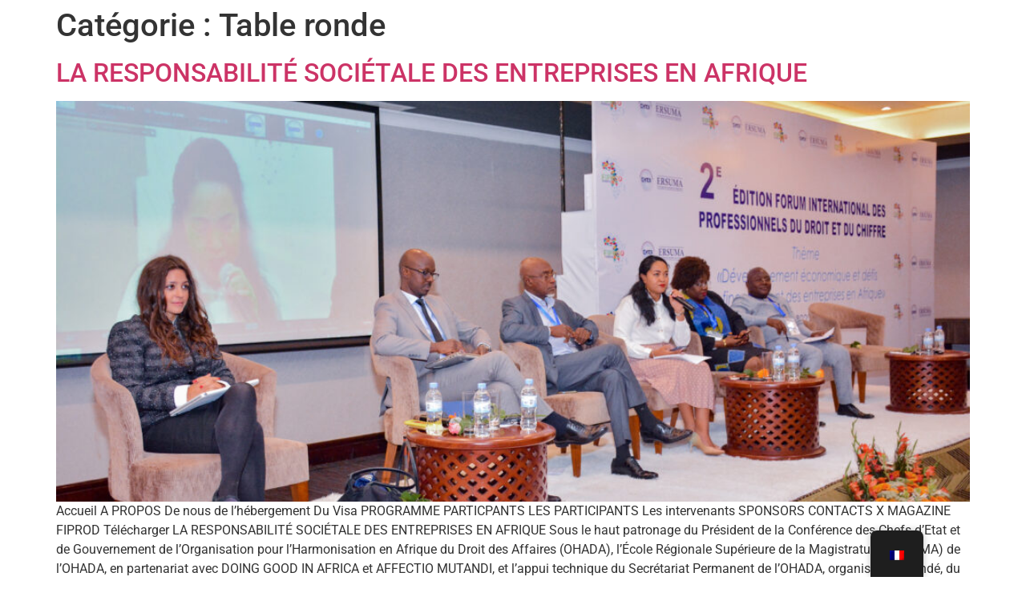

--- FILE ---
content_type: text/html; charset=UTF-8
request_url: https://fiprod.ersuma.org/fr_fr/category/table-ronde/
body_size: 11481
content:
<!DOCTYPE html>
<html lang="fr-FR">
<head>
	<meta charset="UTF-8" />
	<meta name="viewport" content="width=device-width, initial-scale=1, user-scalable=yes" />
	<link rel="profile" href="http://gmpg.org/xfn/11" />
	<link rel="pingback" href="https://fiprod.ersuma.org/xmlrpc.php" />
	<title>Table ronde &#8211; FIPROD</title>
<meta name='robots' content='max-image-preview:large' />
<link rel="alternate" type="application/rss+xml" title="FIPROD &raquo; Flux" href="https://fiprod.ersuma.org/fr_fr/feed/" />
<link rel="alternate" type="application/rss+xml" title="FIPROD &raquo; Flux des commentaires" href="https://fiprod.ersuma.org/fr_fr/comments/feed/" />
<link rel="alternate" type="application/rss+xml" title="FIPROD &raquo; Flux de la catégorie Table ronde" href="https://fiprod.ersuma.org/fr_fr/category/table-ronde/feed/" />
<style id='wp-img-auto-sizes-contain-inline-css'>
img:is([sizes=auto i],[sizes^="auto," i]){contain-intrinsic-size:3000px 1500px}
/*# sourceURL=wp-img-auto-sizes-contain-inline-css */
</style>
<link rel='stylesheet' id='font-awesome-5-all-css' href='https://fiprod.ersuma.org/wp-content/plugins/elementor/assets/lib/font-awesome/css/all.min.css?ver=3.34.2' media='all' />
<link rel='stylesheet' id='font-awesome-4-shim-css' href='https://fiprod.ersuma.org/wp-content/plugins/elementor/assets/lib/font-awesome/css/v4-shims.min.css?ver=3.34.2' media='all' />
<link rel='stylesheet' id='hfe-widgets-style-css' href='https://fiprod.ersuma.org/wp-content/plugins/header-footer-elementor/inc/widgets-css/frontend.css?ver=1.6.41' media='all' />
<link rel='stylesheet' id='jkit-elements-main-css' href='https://fiprod.ersuma.org/wp-content/plugins/jeg-elementor-kit/assets/css/elements/main.css?ver=3.0.2' media='all' />
<style id='wp-emoji-styles-inline-css'>

	img.wp-smiley, img.emoji {
		display: inline !important;
		border: none !important;
		box-shadow: none !important;
		height: 1em !important;
		width: 1em !important;
		margin: 0 0.07em !important;
		vertical-align: -0.1em !important;
		background: none !important;
		padding: 0 !important;
	}
/*# sourceURL=wp-emoji-styles-inline-css */
</style>
<style id='global-styles-inline-css'>
:root{--wp--preset--aspect-ratio--square: 1;--wp--preset--aspect-ratio--4-3: 4/3;--wp--preset--aspect-ratio--3-4: 3/4;--wp--preset--aspect-ratio--3-2: 3/2;--wp--preset--aspect-ratio--2-3: 2/3;--wp--preset--aspect-ratio--16-9: 16/9;--wp--preset--aspect-ratio--9-16: 9/16;--wp--preset--color--black: #000000;--wp--preset--color--cyan-bluish-gray: #abb8c3;--wp--preset--color--white: #ffffff;--wp--preset--color--pale-pink: #f78da7;--wp--preset--color--vivid-red: #cf2e2e;--wp--preset--color--luminous-vivid-orange: #ff6900;--wp--preset--color--luminous-vivid-amber: #fcb900;--wp--preset--color--light-green-cyan: #7bdcb5;--wp--preset--color--vivid-green-cyan: #00d084;--wp--preset--color--pale-cyan-blue: #8ed1fc;--wp--preset--color--vivid-cyan-blue: #0693e3;--wp--preset--color--vivid-purple: #9b51e0;--wp--preset--gradient--vivid-cyan-blue-to-vivid-purple: linear-gradient(135deg,rgb(6,147,227) 0%,rgb(155,81,224) 100%);--wp--preset--gradient--light-green-cyan-to-vivid-green-cyan: linear-gradient(135deg,rgb(122,220,180) 0%,rgb(0,208,130) 100%);--wp--preset--gradient--luminous-vivid-amber-to-luminous-vivid-orange: linear-gradient(135deg,rgb(252,185,0) 0%,rgb(255,105,0) 100%);--wp--preset--gradient--luminous-vivid-orange-to-vivid-red: linear-gradient(135deg,rgb(255,105,0) 0%,rgb(207,46,46) 100%);--wp--preset--gradient--very-light-gray-to-cyan-bluish-gray: linear-gradient(135deg,rgb(238,238,238) 0%,rgb(169,184,195) 100%);--wp--preset--gradient--cool-to-warm-spectrum: linear-gradient(135deg,rgb(74,234,220) 0%,rgb(151,120,209) 20%,rgb(207,42,186) 40%,rgb(238,44,130) 60%,rgb(251,105,98) 80%,rgb(254,248,76) 100%);--wp--preset--gradient--blush-light-purple: linear-gradient(135deg,rgb(255,206,236) 0%,rgb(152,150,240) 100%);--wp--preset--gradient--blush-bordeaux: linear-gradient(135deg,rgb(254,205,165) 0%,rgb(254,45,45) 50%,rgb(107,0,62) 100%);--wp--preset--gradient--luminous-dusk: linear-gradient(135deg,rgb(255,203,112) 0%,rgb(199,81,192) 50%,rgb(65,88,208) 100%);--wp--preset--gradient--pale-ocean: linear-gradient(135deg,rgb(255,245,203) 0%,rgb(182,227,212) 50%,rgb(51,167,181) 100%);--wp--preset--gradient--electric-grass: linear-gradient(135deg,rgb(202,248,128) 0%,rgb(113,206,126) 100%);--wp--preset--gradient--midnight: linear-gradient(135deg,rgb(2,3,129) 0%,rgb(40,116,252) 100%);--wp--preset--font-size--small: 13px;--wp--preset--font-size--medium: 20px;--wp--preset--font-size--large: 36px;--wp--preset--font-size--x-large: 42px;--wp--preset--spacing--20: 0.44rem;--wp--preset--spacing--30: 0.67rem;--wp--preset--spacing--40: 1rem;--wp--preset--spacing--50: 1.5rem;--wp--preset--spacing--60: 2.25rem;--wp--preset--spacing--70: 3.38rem;--wp--preset--spacing--80: 5.06rem;--wp--preset--shadow--natural: 6px 6px 9px rgba(0, 0, 0, 0.2);--wp--preset--shadow--deep: 12px 12px 50px rgba(0, 0, 0, 0.4);--wp--preset--shadow--sharp: 6px 6px 0px rgba(0, 0, 0, 0.2);--wp--preset--shadow--outlined: 6px 6px 0px -3px rgb(255, 255, 255), 6px 6px rgb(0, 0, 0);--wp--preset--shadow--crisp: 6px 6px 0px rgb(0, 0, 0);}:root { --wp--style--global--content-size: 800px;--wp--style--global--wide-size: 1200px; }:where(body) { margin: 0; }.wp-site-blocks > .alignleft { float: left; margin-right: 2em; }.wp-site-blocks > .alignright { float: right; margin-left: 2em; }.wp-site-blocks > .aligncenter { justify-content: center; margin-left: auto; margin-right: auto; }:where(.wp-site-blocks) > * { margin-block-start: 24px; margin-block-end: 0; }:where(.wp-site-blocks) > :first-child { margin-block-start: 0; }:where(.wp-site-blocks) > :last-child { margin-block-end: 0; }:root { --wp--style--block-gap: 24px; }:root :where(.is-layout-flow) > :first-child{margin-block-start: 0;}:root :where(.is-layout-flow) > :last-child{margin-block-end: 0;}:root :where(.is-layout-flow) > *{margin-block-start: 24px;margin-block-end: 0;}:root :where(.is-layout-constrained) > :first-child{margin-block-start: 0;}:root :where(.is-layout-constrained) > :last-child{margin-block-end: 0;}:root :where(.is-layout-constrained) > *{margin-block-start: 24px;margin-block-end: 0;}:root :where(.is-layout-flex){gap: 24px;}:root :where(.is-layout-grid){gap: 24px;}.is-layout-flow > .alignleft{float: left;margin-inline-start: 0;margin-inline-end: 2em;}.is-layout-flow > .alignright{float: right;margin-inline-start: 2em;margin-inline-end: 0;}.is-layout-flow > .aligncenter{margin-left: auto !important;margin-right: auto !important;}.is-layout-constrained > .alignleft{float: left;margin-inline-start: 0;margin-inline-end: 2em;}.is-layout-constrained > .alignright{float: right;margin-inline-start: 2em;margin-inline-end: 0;}.is-layout-constrained > .aligncenter{margin-left: auto !important;margin-right: auto !important;}.is-layout-constrained > :where(:not(.alignleft):not(.alignright):not(.alignfull)){max-width: var(--wp--style--global--content-size);margin-left: auto !important;margin-right: auto !important;}.is-layout-constrained > .alignwide{max-width: var(--wp--style--global--wide-size);}body .is-layout-flex{display: flex;}.is-layout-flex{flex-wrap: wrap;align-items: center;}.is-layout-flex > :is(*, div){margin: 0;}body .is-layout-grid{display: grid;}.is-layout-grid > :is(*, div){margin: 0;}body{padding-top: 0px;padding-right: 0px;padding-bottom: 0px;padding-left: 0px;}a:where(:not(.wp-element-button)){text-decoration: underline;}:root :where(.wp-element-button, .wp-block-button__link){background-color: #32373c;border-width: 0;color: #fff;font-family: inherit;font-size: inherit;font-style: inherit;font-weight: inherit;letter-spacing: inherit;line-height: inherit;padding-top: calc(0.667em + 2px);padding-right: calc(1.333em + 2px);padding-bottom: calc(0.667em + 2px);padding-left: calc(1.333em + 2px);text-decoration: none;text-transform: inherit;}.has-black-color{color: var(--wp--preset--color--black) !important;}.has-cyan-bluish-gray-color{color: var(--wp--preset--color--cyan-bluish-gray) !important;}.has-white-color{color: var(--wp--preset--color--white) !important;}.has-pale-pink-color{color: var(--wp--preset--color--pale-pink) !important;}.has-vivid-red-color{color: var(--wp--preset--color--vivid-red) !important;}.has-luminous-vivid-orange-color{color: var(--wp--preset--color--luminous-vivid-orange) !important;}.has-luminous-vivid-amber-color{color: var(--wp--preset--color--luminous-vivid-amber) !important;}.has-light-green-cyan-color{color: var(--wp--preset--color--light-green-cyan) !important;}.has-vivid-green-cyan-color{color: var(--wp--preset--color--vivid-green-cyan) !important;}.has-pale-cyan-blue-color{color: var(--wp--preset--color--pale-cyan-blue) !important;}.has-vivid-cyan-blue-color{color: var(--wp--preset--color--vivid-cyan-blue) !important;}.has-vivid-purple-color{color: var(--wp--preset--color--vivid-purple) !important;}.has-black-background-color{background-color: var(--wp--preset--color--black) !important;}.has-cyan-bluish-gray-background-color{background-color: var(--wp--preset--color--cyan-bluish-gray) !important;}.has-white-background-color{background-color: var(--wp--preset--color--white) !important;}.has-pale-pink-background-color{background-color: var(--wp--preset--color--pale-pink) !important;}.has-vivid-red-background-color{background-color: var(--wp--preset--color--vivid-red) !important;}.has-luminous-vivid-orange-background-color{background-color: var(--wp--preset--color--luminous-vivid-orange) !important;}.has-luminous-vivid-amber-background-color{background-color: var(--wp--preset--color--luminous-vivid-amber) !important;}.has-light-green-cyan-background-color{background-color: var(--wp--preset--color--light-green-cyan) !important;}.has-vivid-green-cyan-background-color{background-color: var(--wp--preset--color--vivid-green-cyan) !important;}.has-pale-cyan-blue-background-color{background-color: var(--wp--preset--color--pale-cyan-blue) !important;}.has-vivid-cyan-blue-background-color{background-color: var(--wp--preset--color--vivid-cyan-blue) !important;}.has-vivid-purple-background-color{background-color: var(--wp--preset--color--vivid-purple) !important;}.has-black-border-color{border-color: var(--wp--preset--color--black) !important;}.has-cyan-bluish-gray-border-color{border-color: var(--wp--preset--color--cyan-bluish-gray) !important;}.has-white-border-color{border-color: var(--wp--preset--color--white) !important;}.has-pale-pink-border-color{border-color: var(--wp--preset--color--pale-pink) !important;}.has-vivid-red-border-color{border-color: var(--wp--preset--color--vivid-red) !important;}.has-luminous-vivid-orange-border-color{border-color: var(--wp--preset--color--luminous-vivid-orange) !important;}.has-luminous-vivid-amber-border-color{border-color: var(--wp--preset--color--luminous-vivid-amber) !important;}.has-light-green-cyan-border-color{border-color: var(--wp--preset--color--light-green-cyan) !important;}.has-vivid-green-cyan-border-color{border-color: var(--wp--preset--color--vivid-green-cyan) !important;}.has-pale-cyan-blue-border-color{border-color: var(--wp--preset--color--pale-cyan-blue) !important;}.has-vivid-cyan-blue-border-color{border-color: var(--wp--preset--color--vivid-cyan-blue) !important;}.has-vivid-purple-border-color{border-color: var(--wp--preset--color--vivid-purple) !important;}.has-vivid-cyan-blue-to-vivid-purple-gradient-background{background: var(--wp--preset--gradient--vivid-cyan-blue-to-vivid-purple) !important;}.has-light-green-cyan-to-vivid-green-cyan-gradient-background{background: var(--wp--preset--gradient--light-green-cyan-to-vivid-green-cyan) !important;}.has-luminous-vivid-amber-to-luminous-vivid-orange-gradient-background{background: var(--wp--preset--gradient--luminous-vivid-amber-to-luminous-vivid-orange) !important;}.has-luminous-vivid-orange-to-vivid-red-gradient-background{background: var(--wp--preset--gradient--luminous-vivid-orange-to-vivid-red) !important;}.has-very-light-gray-to-cyan-bluish-gray-gradient-background{background: var(--wp--preset--gradient--very-light-gray-to-cyan-bluish-gray) !important;}.has-cool-to-warm-spectrum-gradient-background{background: var(--wp--preset--gradient--cool-to-warm-spectrum) !important;}.has-blush-light-purple-gradient-background{background: var(--wp--preset--gradient--blush-light-purple) !important;}.has-blush-bordeaux-gradient-background{background: var(--wp--preset--gradient--blush-bordeaux) !important;}.has-luminous-dusk-gradient-background{background: var(--wp--preset--gradient--luminous-dusk) !important;}.has-pale-ocean-gradient-background{background: var(--wp--preset--gradient--pale-ocean) !important;}.has-electric-grass-gradient-background{background: var(--wp--preset--gradient--electric-grass) !important;}.has-midnight-gradient-background{background: var(--wp--preset--gradient--midnight) !important;}.has-small-font-size{font-size: var(--wp--preset--font-size--small) !important;}.has-medium-font-size{font-size: var(--wp--preset--font-size--medium) !important;}.has-large-font-size{font-size: var(--wp--preset--font-size--large) !important;}.has-x-large-font-size{font-size: var(--wp--preset--font-size--x-large) !important;}
:root :where(.wp-block-pullquote){font-size: 1.5em;line-height: 1.6;}
/*# sourceURL=global-styles-inline-css */
</style>
<link rel='stylesheet' id='trp-floater-language-switcher-style-css' href='https://fiprod.ersuma.org/wp-content/plugins/translatepress-multilingual/assets/css/trp-floater-language-switcher.css?ver=3.0.7' media='all' />
<link rel='stylesheet' id='trp-language-switcher-style-css' href='https://fiprod.ersuma.org/wp-content/plugins/translatepress-multilingual/assets/css/trp-language-switcher.css?ver=3.0.7' media='all' />
<link rel='stylesheet' id='hfe-style-css' href='https://fiprod.ersuma.org/wp-content/plugins/header-footer-elementor/assets/css/header-footer-elementor.css?ver=1.6.41' media='all' />
<link rel='stylesheet' id='hello-elementor-theme-style-css' href='https://fiprod.ersuma.org/wp-content/themes/hello-elementor/assets/css/theme.css?ver=3.4.6' media='all' />
<link rel='stylesheet' id='elementor-frontend-css' href='https://fiprod.ersuma.org/wp-content/plugins/elementor/assets/css/frontend.min.css?ver=3.34.2' media='all' />
<link rel='stylesheet' id='eael-general-css' href='https://fiprod.ersuma.org/wp-content/plugins/essential-addons-for-elementor-lite/assets/front-end/css/view/general.min.css?ver=6.5.8' media='all' />
<link rel='stylesheet' id='eael-1568-css' href='https://fiprod.ersuma.org/wp-content/uploads/essential-addons-elementor/eael-1568.css?ver=1710979823' media='all' />
<link rel='stylesheet' id='elementor-icons-css' href='https://fiprod.ersuma.org/wp-content/plugins/elementor/assets/lib/eicons/css/elementor-icons.min.css?ver=5.46.0' media='all' />
<link rel='stylesheet' id='elementor-post-237-css' href='https://fiprod.ersuma.org/wp-content/uploads/elementor/css/post-237.css?ver=1769352918' media='all' />
<link rel='stylesheet' id='eihe-front-style-css' href='https://fiprod.ersuma.org/wp-content/plugins/image-hover-effects-addon-for-elementor/assets/style.min.css?ver=1.4.4' media='all' />
<link rel='stylesheet' id='jet-sticky-frontend-css' href='https://fiprod.ersuma.org/wp-content/plugins/jetsticky-for-elementor/assets/css/jet-sticky-frontend.css?ver=1.0.4' media='all' />
<link rel='stylesheet' id='cute-alert-css' href='https://fiprod.ersuma.org/wp-content/plugins/metform/public/assets/lib/cute-alert/style.css?ver=4.1.2' media='all' />
<link rel='stylesheet' id='text-editor-style-css' href='https://fiprod.ersuma.org/wp-content/plugins/metform/public/assets/css/text-editor.css?ver=4.1.2' media='all' />
<link rel='stylesheet' id='hello-elementor-css' href='https://fiprod.ersuma.org/wp-content/themes/hello-elementor/assets/css/reset.css?ver=3.4.6' media='all' />
<link rel='stylesheet' id='hello-elementor-header-footer-css' href='https://fiprod.ersuma.org/wp-content/themes/hello-elementor/assets/css/header-footer.css?ver=3.4.6' media='all' />
<link rel='stylesheet' id='ekit-widget-styles-css' href='https://fiprod.ersuma.org/wp-content/plugins/elementskit-lite/widgets/init/assets/css/widget-styles.css?ver=3.7.8' media='all' />
<link rel='stylesheet' id='ekit-responsive-css' href='https://fiprod.ersuma.org/wp-content/plugins/elementskit-lite/widgets/init/assets/css/responsive.css?ver=3.7.8' media='all' />
<link rel='stylesheet' id='wpr-text-animations-css-css' href='https://fiprod.ersuma.org/wp-content/plugins/royal-elementor-addons/assets/css/lib/animations/text-animations.min.css?ver=1.3.986' media='all' />
<link rel='stylesheet' id='wpr-addons-css-css' href='https://fiprod.ersuma.org/wp-content/plugins/royal-elementor-addons/assets/css/frontend.min.css?ver=1.3.986' media='all' />
<link rel='stylesheet' id='elementor-gf-local-roboto-css' href='https://fiprod.ersuma.org/wp-content/uploads/elementor/google-fonts/css/roboto.css?ver=1742265980' media='all' />
<link rel='stylesheet' id='elementor-gf-local-robotoslab-css' href='https://fiprod.ersuma.org/wp-content/uploads/elementor/google-fonts/css/robotoslab.css?ver=1742265982' media='all' />
<script src="https://fiprod.ersuma.org/wp-content/plugins/elementor/assets/lib/font-awesome/js/v4-shims.min.js?ver=3.34.2" id="font-awesome-4-shim-js"></script>
<script data-cfasync="false" src="https://fiprod.ersuma.org/wp-includes/js/jquery/jquery.min.js?ver=3.7.1" id="jquery-core-js"></script>
<script data-cfasync="false" src="https://fiprod.ersuma.org/wp-includes/js/jquery/jquery-migrate.min.js?ver=3.4.1" id="jquery-migrate-js"></script>
<link rel="https://api.w.org/" href="https://fiprod.ersuma.org/fr_fr/wp-json/" /><link rel="alternate" title="JSON" type="application/json" href="https://fiprod.ersuma.org/fr_fr/wp-json/wp/v2/categories/8" /><link rel="EditURI" type="application/rsd+xml" title="RSD" href="https://fiprod.ersuma.org/xmlrpc.php?rsd" />
<meta name="generator" content="WordPress 6.9" />
<link rel="alternate" hreflang="fr-FR" href="https://fiprod.ersuma.org/fr_fr/category/table-ronde/"/>
<link rel="alternate" hreflang="en-GB" href="https://fiprod.ersuma.org/en/category/table-ronde/"/>
<link rel="alternate" hreflang="fr" href="https://fiprod.ersuma.org/fr_fr/category/table-ronde/"/>
<link rel="alternate" hreflang="en" href="https://fiprod.ersuma.org/en/category/table-ronde/"/>
<meta name="generator" content="Elementor 3.34.2; features: additional_custom_breakpoints; settings: css_print_method-external, google_font-enabled, font_display-auto">
			<style>
				.e-con.e-parent:nth-of-type(n+4):not(.e-lazyloaded):not(.e-no-lazyload),
				.e-con.e-parent:nth-of-type(n+4):not(.e-lazyloaded):not(.e-no-lazyload) * {
					background-image: none !important;
				}
				@media screen and (max-height: 1024px) {
					.e-con.e-parent:nth-of-type(n+3):not(.e-lazyloaded):not(.e-no-lazyload),
					.e-con.e-parent:nth-of-type(n+3):not(.e-lazyloaded):not(.e-no-lazyload) * {
						background-image: none !important;
					}
				}
				@media screen and (max-height: 640px) {
					.e-con.e-parent:nth-of-type(n+2):not(.e-lazyloaded):not(.e-no-lazyload),
					.e-con.e-parent:nth-of-type(n+2):not(.e-lazyloaded):not(.e-no-lazyload) * {
						background-image: none !important;
					}
				}
			</style>
			<link rel="icon" href="https://fiprod.ersuma.org/wp-content/uploads/2022/06/cropped-Logo-FIPROD-32x32.png" sizes="32x32" />
<link rel="icon" href="https://fiprod.ersuma.org/wp-content/uploads/2022/06/cropped-Logo-FIPROD-192x192.png" sizes="192x192" />
<link rel="apple-touch-icon" href="https://fiprod.ersuma.org/wp-content/uploads/2022/06/cropped-Logo-FIPROD-180x180.png" />
<meta name="msapplication-TileImage" content="https://fiprod.ersuma.org/wp-content/uploads/2022/06/cropped-Logo-FIPROD-270x270.png" />
<style id="wpr_lightbox_styles">
				.lg-backdrop {
					background-color: rgba(0,0,0,0.6) !important;
				}
				.lg-toolbar,
				.lg-dropdown {
					background-color: rgba(0,0,0,0.8) !important;
				}
				.lg-dropdown:after {
					border-bottom-color: rgba(0,0,0,0.8) !important;
				}
				.lg-sub-html {
					background-color: rgba(0,0,0,0.8) !important;
				}
				.lg-thumb-outer,
				.lg-progress-bar {
					background-color: #444444 !important;
				}
				.lg-progress {
					background-color: #a90707 !important;
				}
				.lg-icon {
					color: #efefef !important;
					font-size: 20px !important;
				}
				.lg-icon.lg-toogle-thumb {
					font-size: 24px !important;
				}
				.lg-icon:hover,
				.lg-dropdown-text:hover {
					color: #ffffff !important;
				}
				.lg-sub-html,
				.lg-dropdown-text {
					color: #efefef !important;
					font-size: 14px !important;
				}
				#lg-counter {
					color: #efefef !important;
					font-size: 14px !important;
				}
				.lg-prev,
				.lg-next {
					font-size: 35px !important;
				}

				/* Defaults */
				.lg-icon {
				background-color: transparent !important;
				}

				#lg-counter {
				opacity: 0.9;
				}

				.lg-thumb-outer {
				padding: 0 10px;
				}

				.lg-thumb-item {
				border-radius: 0 !important;
				border: none !important;
				opacity: 0.5;
				}

				.lg-thumb-item.active {
					opacity: 1;
				}
	         </style></head>

<body class="archive category category-table-ronde category-8 wp-embed-responsive wp-theme-hello-elementor translatepress-fr_FR ehf-template-hello-elementor ehf-stylesheet-hello-elementor jkit-color-scheme hello-elementor-default elementor-default elementor-kit-237">
<div id="page" class="jkit-template  site">

<main id="content" class="site-main">

			<div class="page-header">
			<h1 class="entry-title">Catégorie : <span>Table ronde</span></h1>		</div>
	
	<div class="page-content">
					<article class="post">
				<h2 class="entry-title"><a href="https://fiprod.ersuma.org/fr_fr/2024/03/07/developpement-economique-et-defis-du-financement-des-entreprises-en-afrique-copy/">LA RESPONSABILITÉ SOCIÉTALE DES ENTREPRISES EN AFRIQUE</a></h2><a href="https://fiprod.ersuma.org/fr_fr/2024/03/07/developpement-economique-et-defis-du-financement-des-entreprises-en-afrique-copy/"><img fetchpriority="high" width="800" height="534" src="https://fiprod.ersuma.org/wp-content/uploads/2024/03/DSC_4278-1024x683.jpg" class="attachment-large size-large wp-post-image" alt="" decoding="async" srcset="https://fiprod.ersuma.org/wp-content/uploads/2024/03/DSC_4278-1024x683.jpg 1024w, https://fiprod.ersuma.org/wp-content/uploads/2024/03/DSC_4278-300x200.jpg 300w, https://fiprod.ersuma.org/wp-content/uploads/2024/03/DSC_4278-768x512.jpg 768w, https://fiprod.ersuma.org/wp-content/uploads/2024/03/DSC_4278-1536x1024.jpg 1536w, https://fiprod.ersuma.org/wp-content/uploads/2024/03/DSC_4278-2048x1365.jpg 2048w, https://fiprod.ersuma.org/wp-content/uploads/2024/03/DSC_4278-18x12.jpg 18w" sizes="(max-width: 800px) 100vw, 800px" /></a><p>Accueil A PROPOS De nous de l’hébergement Du Visa PROGRAMME PARTICPANTS LES PARTICIPANTS Les intervenants SPONSORS CONTACTS X MAGAZINE FIPROD Télécharger LA RESPONSABILITÉ SOCIÉTALE DES ENTREPRISES EN AFRIQUE Sous le haut patronage du Président de la Conférence des Chefs d’Etat et de Gouvernement de l’Organisation pour l’Harmonisation en Afrique du Droit des Affaires (OHADA), l’École Régionale Supérieure de la Magistrature (ERSUMA) de l’OHADA, en partenariat avec DOING GOOD IN AFRICA et AFFECTIO MUTANDI, et l’appui technique du Secrétariat Permanent de l’OHADA, organise à Yaoundé, du 22 au 25 mai 2024, la 3ème édition du Forum International des Professionnels du Droit et du Chiffre (FIPROD) sur le thème : « La Responsabilité Sociétale des Entreprises en Afrique ». Cette 3ème édition du FIPROD réunira les professionnels du Droit et du Chiffre, ainsi que les opérateurs économiques, les dirigeants d’entreprises et les politiques pour faire un état des lieux de la RSE en Afrique et réfléchir à des stratégies concrètes de nature à favoriser l’intégration sur le continent d’une politique de RSE créatrice de valeur économique et sociale.   Au programme : Cinq (05) ateliers thématiques d’échange entre les participants de divers horizons géographiques et professionnels sur la question de la RSE en Afrique ; Deux (02) tables-rondes professionnelle et institutionnelle de partage d’expériences sur les défis qu’impose la RSE sur le continent ; Des activités de coopération professionnelle, notamment sous forme d’expositions/ventes en stands, de présentations de produits et services des partenaires, sponsors et annonceurs, de brainstormings, de salons de négociation, d’entretiens professionnels et d’affaires ; Une soirée de gala ; Des activités touristiques et sportives.     Période En FCFA En EURO En $USD Présentiel Visio Présentiel Visio Présentiel Visio Inscriptions   Au plus tard le 30 avril 2024 360.000 110.000 555 169 655 200 Inscriptions tardives Du 01 au 21 mai 2024 400.000 150.000 615 231 730 275 &#8211;  Les doctorants et étudiants bénéficient d’un tarif spécial de 240.000 FCFA sur demande adressée au Directeur Général de l’ERSUMA comportant en pièce jointe une attestation d’inscription valide entre 2022 et 2024 ; &#8211;  Les jeunes professionnels (avocats, notaires, huissiers de justice, experts-comptables et comptables agréés, etc) âgés d’au plus 35 ans au 31 décembre 2024 bénéficient d’une réduction de 10% sur demande ; &#8211;  Une réduction de 10% est accordée pour toute inscription d’un groupe d’au-moins trois (03) personnes. &#8211;  Une réduction de 20% est accordée pour toute inscription d’un groupe d’au-moins dix (10) personnes.     Les frais de participation au FIPROD 3 couvrent les supports et matériel pédagogiques, les pauses café et déjeuners pendant les travaux, la soirée de gala et la visite touristique. Les frais de voyage, d&rsquo;hébergement et autres frais de restauration sont à la charge du participant. LA RESPONSABILITÉ SOCIÉTALE DES ENTREPRISES EN AFRIQUE 00Days 00Hours 00Minutes 00Seconds Inscription Le FIPROD est une manifestation professionnelle qui se caractérise par sa diversité et son ouverture. C’est le lieu de rencontre et d’échange qui réunit tous les professionnels du droit, toutes professions confondues.  Liens POPULAIRES A propos de Nous Sponsors Programme Contacts Nos moyens de paiement event detail 22 &#8211; 25 mai 2024 Yaoundé, CAMEROUN BP 353 Porto-Novo, Rép. du Bénin E-mail: ersuma@ohada.org Copyright © 2022 By blessingdigital.</p>
			</article>
					<article class="post">
				<h2 class="entry-title"><a href="https://fiprod.ersuma.org/fr_fr/2022/06/27/offres-de-partenariat-et-de-sponsoring-de-la-2eme-edition-du-fiprod-2/">DÉVÉLOPPEMENT ÉCONOMIQUE ET DÉFIS DU FINANCEMENT DES ENTREPRISES EN AFRIQUE</a></h2><a href="https://fiprod.ersuma.org/fr_fr/2022/06/27/offres-de-partenariat-et-de-sponsoring-de-la-2eme-edition-du-fiprod-2/"><img width="800" height="513" src="https://fiprod.ersuma.org/wp-content/uploads/2022/06/DSC02887-1-1024x657.jpg" class="attachment-large size-large wp-post-image" alt="" decoding="async" srcset="https://fiprod.ersuma.org/wp-content/uploads/2022/06/DSC02887-1-1024x657.jpg 1024w, https://fiprod.ersuma.org/wp-content/uploads/2022/06/DSC02887-1-300x192.jpg 300w, https://fiprod.ersuma.org/wp-content/uploads/2022/06/DSC02887-1-768x493.jpg 768w, https://fiprod.ersuma.org/wp-content/uploads/2022/06/DSC02887-1-1536x985.jpg 1536w, https://fiprod.ersuma.org/wp-content/uploads/2022/06/DSC02887-1-2048x1314.jpg 2048w" sizes="(max-width: 800px) 100vw, 800px" /></a><p>accueil / Communiqué 3 DÉVÉLOPPEMENT ÉCONOMIQUE ET DÉFIS DU FINANCEMENT DES ENTREPRISES EN AFRIQUE Télécharger DÉVÉLOPPEMENT ÉCONOMIQUE ET DÉFIS DU FINANCEMENT DES ENTREPRISES EN AFRIQUE Mesdames et messieurs,La 2ème édition du Forum international des professionnels du Droit et du Chiffre (FIPROD) est prévue pour très bientôt, du 16 au 19 novembre 2022, au Park Inn Hotel by Radisson à Kigali (Rwanda), sur le thème : « Développement économique et défis du financement des entreprises en Afrique ».   Pour rappel, le FIPROD est une manifestation professionnelle biannuelle de haut niveau qui se veut le trait d’union entre les professionnels du Droit et du Chiffre, d’horizons et de domaines divers, dont la collaboration interprofessionnelle est primordiale pour le développement de leur profession et la satisfaction des besoins légitimes qui justifient leur existence.   Ne ratez donc surtout pas ce grand rendez-vous international de découverte, de renforcement des capacités, de partage d’expérience et de coopération professionnelle et interprofessionnelle.   Cette 2ème édition intervient dans un contexte marqué par une forte crise de viabilité et de fiabilité des entreprises africaines, qui ralentit considérablement l’émergence économique de l’Afrique. Elle vise principalement à rechercher des solutions adéquates à la problématique du financement des entreprises pouvant contribuer efficacement à l’amélioration du climat des investissements en Afrique.    Participeront aux travaux les professionnels du Droit et du Chiffre, les institutions et organismes publics/privés qui œuvrent pour le financement des entreprises et le développement économique de l’Afrique, les chefs d’entreprises, investisseurs et jeunes entrepreneurs.                                                                                                                                    FRAIS DE PARTICIPATION   Période En FCFA En FRW En € EUR En $ USD Tarif initial maintenu pour toute inscription   Au plus tard le 14 novembre 2022     400.000   670.000   610   700 &#8211;  Les doctorants et étudiants bénéficient d’un tarif spécial de 240.000 FCFA sur demande adressée au Directeur Général de l’ERSUMA comportant en pièce jointe une attestation d’inscription valide couvrant la période 2020 à 2022 ; &#8211; Les jeunes professionnels (avocats, notaires, huissiers de justice, experts-comptables et comptables agréés, etc) âgés d’au plus 35 ans au 31 décembre 2022 bénéficient d’une réduction de 10% sur demande. &#8211; Une réduction de 10% est accordée pour toute inscription d’un groupe d’au-moins trois (03) personnes. &#8211;  Une réduction de 20% est accordée pour toute inscription d’un groupe d’au-moins dix (10) personnes. Les travaux se dérouleront du 16 au 18 novembre au Park Inn Hotel by Radisson Kigali. La soirée de gala se tiendra au Kigali Convention Centre le vendredi 18 novembre après les travaux.  La journée du 19 novembre est consacrée à la visite touristique. NB : Les frais de participation couvrent les supports et matériel pédagogiques, les pauses café et déjeuner pendant les travaux, le diner de gala, la visite touristique et les activités sportives.</p>
			</article>
					<article class="post">
				<h2 class="entry-title"><a href="https://fiprod.ersuma.org/fr_fr/2022/06/25/offres-de-partenariat-et-de-sponsoring-de-la-2eme-edition-du-fiprod/">Offres de Partenariat et de sponsoring de la 2ème édition du FIPROD</a></h2><a href="https://fiprod.ersuma.org/fr_fr/2022/06/25/offres-de-partenariat-et-de-sponsoring-de-la-2eme-edition-du-fiprod/"><img width="800" height="240" src="https://fiprod.ersuma.org/wp-content/uploads/2022/06/PHOTO-2022-05-21-01-27-40-1024x307.jpg" class="attachment-large size-large wp-post-image" alt="" decoding="async" srcset="https://fiprod.ersuma.org/wp-content/uploads/2022/06/PHOTO-2022-05-21-01-27-40-1024x307.jpg 1024w, https://fiprod.ersuma.org/wp-content/uploads/2022/06/PHOTO-2022-05-21-01-27-40-300x90.jpg 300w, https://fiprod.ersuma.org/wp-content/uploads/2022/06/PHOTO-2022-05-21-01-27-40-768x230.jpg 768w, https://fiprod.ersuma.org/wp-content/uploads/2022/06/PHOTO-2022-05-21-01-27-40.jpg 1080w" sizes="(max-width: 800px) 100vw, 800px" /></a><p>accueil / Communiqué 2 Offres de Partenariat et de sponsoring de la 2ème édition du FIPROD &#8211; KIGALI 2022 Offres de Partenariat et de sponsoring de la 2ème édition du FIPROD &#8211; KIGALI 2022 Le Forum International des Professionnels du Droit et du Chiffre (FIPROD) est organisé par l’École Régionale Supérieure de la Magistrature (ERSUMA) qui est l’une des Institutions de l’OHADA. Située à Porto- Novo en République du Bénin, elle a pour rôle d’améliorer l’environnement juridique des États Parties de l’OHADA par la sensibilisation, la vulgarisation, la formation continue et initiale, l’évaluation de l’application du droit de l’OHADA et de tout autre droit communautaire et l’accompagnement continu des professionnels du droit, des professionnels du chiffre et des entreprises. Télécharger</p>
			</article>
					<article class="post">
				<h2 class="entry-title"><a href="https://fiprod.ersuma.org/fr_fr/2022/06/25/terme-de-reference-de-la-2eme-edition-du-fiprod/">Terme de référence de la 2ème édition du FIPROD</a></h2><a href="https://fiprod.ersuma.org/fr_fr/2022/06/25/terme-de-reference-de-la-2eme-edition-du-fiprod/"><img width="800" height="240" src="https://fiprod.ersuma.org/wp-content/uploads/2022/06/PHOTO-2022-05-21-01-27-40-1-1024x307.jpg" class="attachment-large size-large wp-post-image" alt="" decoding="async" srcset="https://fiprod.ersuma.org/wp-content/uploads/2022/06/PHOTO-2022-05-21-01-27-40-1-1024x307.jpg 1024w, https://fiprod.ersuma.org/wp-content/uploads/2022/06/PHOTO-2022-05-21-01-27-40-1-300x90.jpg 300w, https://fiprod.ersuma.org/wp-content/uploads/2022/06/PHOTO-2022-05-21-01-27-40-1-768x230.jpg 768w, https://fiprod.ersuma.org/wp-content/uploads/2022/06/PHOTO-2022-05-21-01-27-40-1.jpg 1080w" sizes="(max-width: 800px) 100vw, 800px" /></a><p>accueil / Communiqué 1 Terme de référence de la 2ème édition du FIPROD &#8211; KIGALI 2022 Terme de référence de la 2ème édition du FIPROD &#8211; KIGALI 2022 Les entreprises sont les principaux vecteurs de croissance économique. C’est la raison pour laquelle, l’Organisation pour l’Harmonisation en Afrique du Droit des Affaires (OHADA)1 , dont l’objectif primordial est le développement économique du continent africain, accorde une place de premier choix à la stabilité et à la pérennité des entreprises. Des efforts considérables sont fournis par le législateur OHADA, à l’instar de ses homologues des autres organisations communautaires2 , et des législateurs nationaux africains. Les règles ont fortement évolué, marquant un véritable renouveau du Droit applicable pour répondre aux attentes des milieux d’affaires. Des évaluations successives de ces actions législatives et règlementaires, conduites par des organismes internationaux, ont d’ailleurs salué les apports intrinsèques indéniables de ce dispositif dans la conduite du processus de développement économique ; ce dernier passe, sans nul doute, par la constitution d’un secteur privé  fort. Télécharger</p>
			</article>
			</div>

	
</main>
<footer id="site-footer" class="site-footer dynamic-footer footer-has-copyright">
	<div class="footer-inner">
		<div class="site-branding show-logo">
							<p class="site-description show">
					Forum international des professionnels du droit et du chiffre				</p>
					</div>

		
					<div class="copyright show">
				<p>Tous droits réservés</p>
			</div>
			</div>
</footer>

<template id="tp-language" data-tp-language="fr_FR"></template><script type="speculationrules">
{"prefetch":[{"source":"document","where":{"and":[{"href_matches":"/fr_fr/*"},{"not":{"href_matches":["/wp-*.php","/wp-admin/*","/wp-content/uploads/*","/wp-content/*","/wp-content/plugins/*","/wp-content/themes/hello-elementor/*","/fr_fr/*\\?(.+)"]}},{"not":{"selector_matches":"a[rel~=\"nofollow\"]"}},{"not":{"selector_matches":".no-prefetch, .no-prefetch a"}}]},"eagerness":"conservative"}]}
</script>
        <div id="trp-floater-ls" onclick="" data-no-translation class="trp-language-switcher-container trp-floater-ls-flags trp-bottom-right trp-color-dark trp-poweredby only-flags" >
            <div id="trp-floater-ls-current-language" class="">

                <a href="#" class="trp-floater-ls-disabled-language trp-ls-disabled-language" onclick="event.preventDefault()">
					<img class="trp-flag-image" src="https://fiprod.ersuma.org/wp-content/plugins/translatepress-multilingual/assets/images/flags/fr_FR.png" width="18" height="12" alt="fr_FR" title="Français">				</a>

            </div>
            <div id="trp-floater-ls-language-list" class="" >

                <div class="trp-language-wrap trp-language-wrap-bottom">                    <a href="https://fiprod.ersuma.org/en/category/table-ronde/"
                         title="English (UK)">
          						  <img class="trp-flag-image" src="https://fiprod.ersuma.org/wp-content/plugins/translatepress-multilingual/assets/images/flags/en_GB.png" width="18" height="12" alt="en_GB" title="English (UK)">					          </a>
                <a href="#" class="trp-floater-ls-disabled-language trp-ls-disabled-language" onclick="event.preventDefault()"><img class="trp-flag-image" src="https://fiprod.ersuma.org/wp-content/plugins/translatepress-multilingual/assets/images/flags/fr_FR.png" width="18" height="12" alt="fr_FR" title="Français"></a></div><div id="trp-floater-poweredby">Powered by <a href="https://translatepress.com/?utm_source=frontend-ls&utm_medium=client-site&utm_campaign=powered-by-tp" rel="nofollow" target="_blank" title="WordPress Translation Plugin">TranslatePress</a></div>            </div>
        </div>

    			<script>
				const lazyloadRunObserver = () => {
					const lazyloadBackgrounds = document.querySelectorAll( `.e-con.e-parent:not(.e-lazyloaded)` );
					const lazyloadBackgroundObserver = new IntersectionObserver( ( entries ) => {
						entries.forEach( ( entry ) => {
							if ( entry.isIntersecting ) {
								let lazyloadBackground = entry.target;
								if( lazyloadBackground ) {
									lazyloadBackground.classList.add( 'e-lazyloaded' );
								}
								lazyloadBackgroundObserver.unobserve( entry.target );
							}
						});
					}, { rootMargin: '200px 0px 200px 0px' } );
					lazyloadBackgrounds.forEach( ( lazyloadBackground ) => {
						lazyloadBackgroundObserver.observe( lazyloadBackground );
					} );
				};
				const events = [
					'DOMContentLoaded',
					'elementor/lazyload/observe',
				];
				events.forEach( ( event ) => {
					document.addEventListener( event, lazyloadRunObserver );
				} );
			</script>
			<link rel='stylesheet' id='jeg-dynamic-style-css' href='https://fiprod.ersuma.org/wp-content/plugins/jeg-elementor-kit/lib/jeg-framework/assets/css/jeg-dynamic-styles.css?ver=1.3.0' media='all' />
<script id="eael-general-js-extra">
var localize = {"ajaxurl":"https://fiprod.ersuma.org/wp-admin/admin-ajax.php","nonce":"6a1566ba22","i18n":{"added":"Added ","compare":"Compare","loading":"Loading..."},"eael_translate_text":{"required_text":"is a required field","invalid_text":"Invalid","billing_text":"Billing","shipping_text":"Shipping","fg_mfp_counter_text":"of"},"page_permalink":"https://fiprod.ersuma.org/fr_fr/2024/03/07/developpement-economique-et-defis-du-financement-des-entreprises-en-afrique-copy/","cart_redirectition":"","cart_page_url":"","el_breakpoints":{"mobile":{"label":"Portrait mobile","value":767,"default_value":767,"direction":"max","is_enabled":true},"mobile_extra":{"label":"Mobile Paysage","value":880,"default_value":880,"direction":"max","is_enabled":false},"tablet":{"label":"Tablette en mode portrait","value":1024,"default_value":1024,"direction":"max","is_enabled":true},"tablet_extra":{"label":"Tablette en mode paysage","value":1200,"default_value":1200,"direction":"max","is_enabled":false},"laptop":{"label":"Portable","value":1366,"default_value":1366,"direction":"max","is_enabled":false},"widescreen":{"label":"\u00c9cran large","value":2400,"default_value":2400,"direction":"min","is_enabled":false}}};
//# sourceURL=eael-general-js-extra
</script>
<script src="https://fiprod.ersuma.org/wp-content/plugins/essential-addons-for-elementor-lite/assets/front-end/js/view/general.min.js?ver=6.5.8" id="eael-general-js"></script>
<script src="https://fiprod.ersuma.org/wp-content/uploads/essential-addons-elementor/eael-1568.js?ver=1710979823" id="eael-1568-js"></script>
<script src="https://fiprod.ersuma.org/wp-content/plugins/royal-elementor-addons/assets/js/lib/particles/particles.js?ver=3.0.6" id="wpr-particles-js"></script>
<script src="https://fiprod.ersuma.org/wp-content/plugins/royal-elementor-addons/assets/js/lib/jarallax/jarallax.min.js?ver=1.12.7" id="wpr-jarallax-js"></script>
<script src="https://fiprod.ersuma.org/wp-content/plugins/royal-elementor-addons/assets/js/lib/parallax/parallax.min.js?ver=1.0" id="wpr-parallax-hover-js"></script>
<script src="https://fiprod.ersuma.org/wp-content/plugins/metform/public/assets/lib/cute-alert/cute-alert.js?ver=4.1.2" id="cute-alert-js"></script>
<script src="https://fiprod.ersuma.org/wp-content/themes/hello-elementor/assets/js/hello-frontend.js?ver=3.4.6" id="hello-theme-frontend-js"></script>
<script src="https://fiprod.ersuma.org/wp-content/plugins/elementskit-lite/libs/framework/assets/js/frontend-script.js?ver=3.7.8" id="elementskit-framework-js-frontend-js"></script>
<script id="elementskit-framework-js-frontend-js-after">
		var elementskit = {
			resturl: 'https://fiprod.ersuma.org/fr_fr/wp-json/elementskit/v1/',
		}

		
//# sourceURL=elementskit-framework-js-frontend-js-after
</script>
<script src="https://fiprod.ersuma.org/wp-content/plugins/elementskit-lite/widgets/init/assets/js/widget-scripts.js?ver=3.7.8" id="ekit-widget-scripts-js"></script>
<script src="https://fiprod.ersuma.org/wp-content/plugins/elementor/assets/js/webpack.runtime.min.js?ver=3.34.2" id="elementor-webpack-runtime-js"></script>
<script src="https://fiprod.ersuma.org/wp-content/plugins/elementor/assets/js/frontend-modules.min.js?ver=3.34.2" id="elementor-frontend-modules-js"></script>
<script src="https://fiprod.ersuma.org/wp-includes/js/jquery/ui/core.min.js?ver=1.13.3" id="jquery-ui-core-js"></script>
<script id="elementor-frontend-js-extra">
var EAELImageMaskingConfig = {"svg_dir_url":"https://fiprod.ersuma.org/wp-content/plugins/essential-addons-for-elementor-lite/assets/front-end/img/image-masking/svg-shapes/"};
//# sourceURL=elementor-frontend-js-extra
</script>
<script src="https://fiprod.ersuma.org/wp-content/plugins/elementor/assets/js/frontend.min.js?ver=3.34.2" id="elementor-frontend-js"></script>
<script id="elementor-frontend-js-after">
var jkit_ajax_url = "https://fiprod.ersuma.org/fr_fr/?jkit-ajax-request=jkit_elements", jkit_nonce = "3ae81ecd39";
//# sourceURL=elementor-frontend-js-after
</script>
<script src="https://fiprod.ersuma.org/wp-content/plugins/jeg-elementor-kit/assets/js/elements/sticky-element.js?ver=3.0.2" id="jkit-sticky-element-js"></script>
<script id="wp-emoji-settings" type="application/json">
{"baseUrl":"https://s.w.org/images/core/emoji/17.0.2/72x72/","ext":".png","svgUrl":"https://s.w.org/images/core/emoji/17.0.2/svg/","svgExt":".svg","source":{"concatemoji":"https://fiprod.ersuma.org/wp-includes/js/wp-emoji-release.min.js?ver=6.9"}}
</script>
<script type="module">
/*! This file is auto-generated */
const a=JSON.parse(document.getElementById("wp-emoji-settings").textContent),o=(window._wpemojiSettings=a,"wpEmojiSettingsSupports"),s=["flag","emoji"];function i(e){try{var t={supportTests:e,timestamp:(new Date).valueOf()};sessionStorage.setItem(o,JSON.stringify(t))}catch(e){}}function c(e,t,n){e.clearRect(0,0,e.canvas.width,e.canvas.height),e.fillText(t,0,0);t=new Uint32Array(e.getImageData(0,0,e.canvas.width,e.canvas.height).data);e.clearRect(0,0,e.canvas.width,e.canvas.height),e.fillText(n,0,0);const a=new Uint32Array(e.getImageData(0,0,e.canvas.width,e.canvas.height).data);return t.every((e,t)=>e===a[t])}function p(e,t){e.clearRect(0,0,e.canvas.width,e.canvas.height),e.fillText(t,0,0);var n=e.getImageData(16,16,1,1);for(let e=0;e<n.data.length;e++)if(0!==n.data[e])return!1;return!0}function u(e,t,n,a){switch(t){case"flag":return n(e,"\ud83c\udff3\ufe0f\u200d\u26a7\ufe0f","\ud83c\udff3\ufe0f\u200b\u26a7\ufe0f")?!1:!n(e,"\ud83c\udde8\ud83c\uddf6","\ud83c\udde8\u200b\ud83c\uddf6")&&!n(e,"\ud83c\udff4\udb40\udc67\udb40\udc62\udb40\udc65\udb40\udc6e\udb40\udc67\udb40\udc7f","\ud83c\udff4\u200b\udb40\udc67\u200b\udb40\udc62\u200b\udb40\udc65\u200b\udb40\udc6e\u200b\udb40\udc67\u200b\udb40\udc7f");case"emoji":return!a(e,"\ud83e\u1fac8")}return!1}function f(e,t,n,a){let r;const o=(r="undefined"!=typeof WorkerGlobalScope&&self instanceof WorkerGlobalScope?new OffscreenCanvas(300,150):document.createElement("canvas")).getContext("2d",{willReadFrequently:!0}),s=(o.textBaseline="top",o.font="600 32px Arial",{});return e.forEach(e=>{s[e]=t(o,e,n,a)}),s}function r(e){var t=document.createElement("script");t.src=e,t.defer=!0,document.head.appendChild(t)}a.supports={everything:!0,everythingExceptFlag:!0},new Promise(t=>{let n=function(){try{var e=JSON.parse(sessionStorage.getItem(o));if("object"==typeof e&&"number"==typeof e.timestamp&&(new Date).valueOf()<e.timestamp+604800&&"object"==typeof e.supportTests)return e.supportTests}catch(e){}return null}();if(!n){if("undefined"!=typeof Worker&&"undefined"!=typeof OffscreenCanvas&&"undefined"!=typeof URL&&URL.createObjectURL&&"undefined"!=typeof Blob)try{var e="postMessage("+f.toString()+"("+[JSON.stringify(s),u.toString(),c.toString(),p.toString()].join(",")+"));",a=new Blob([e],{type:"text/javascript"});const r=new Worker(URL.createObjectURL(a),{name:"wpTestEmojiSupports"});return void(r.onmessage=e=>{i(n=e.data),r.terminate(),t(n)})}catch(e){}i(n=f(s,u,c,p))}t(n)}).then(e=>{for(const n in e)a.supports[n]=e[n],a.supports.everything=a.supports.everything&&a.supports[n],"flag"!==n&&(a.supports.everythingExceptFlag=a.supports.everythingExceptFlag&&a.supports[n]);var t;a.supports.everythingExceptFlag=a.supports.everythingExceptFlag&&!a.supports.flag,a.supports.everything||((t=a.source||{}).concatemoji?r(t.concatemoji):t.wpemoji&&t.twemoji&&(r(t.twemoji),r(t.wpemoji)))});
//# sourceURL=https://fiprod.ersuma.org/wp-includes/js/wp-emoji-loader.min.js
</script>

</body>
</html>
